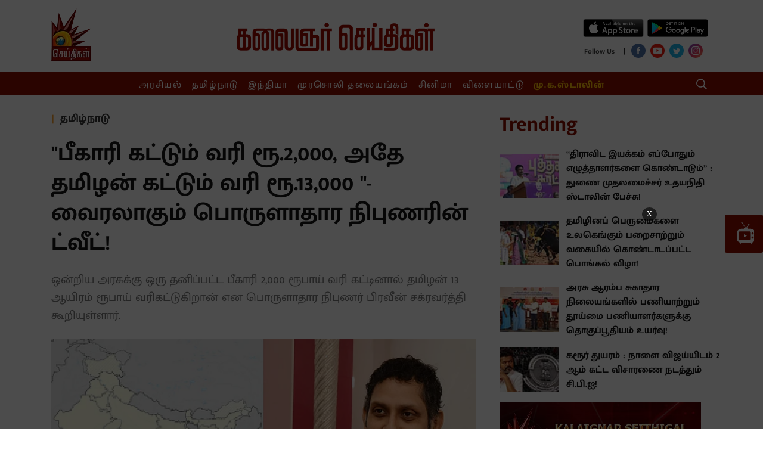

--- FILE ---
content_type: text/html; charset=utf-8
request_url: https://www.metype.com/iframe?account_id=1000168&primary_color=IzhmMGYwMQ==&bg_color=dHJhbnNwYXJlbnQ=&font_color=IzRhNGE0YQ==&page_url=aHR0cHMlM0ElMkYlMkZ3d3cua2FsYWlnbmFyc2VpdGhpZ2FsLmNvbSUyRnRhbWlsbmFkdSUyRjIwMjIlMkYwOCUyRjIyJTJGdGhlLXRheC1wYWlkLWJ5LWEtYmloYXJpLWlzLXJzMjAwMC13aGlsZS10aGUtdGF4LXBhaWQtYnktYS10YW1pbGlhbi1pcy1yczEzMDAwLXZpcmFsLXR3ZWV0&windowHeight=700&screenWidth=null&font_url=&font_family=
body_size: 4062
content:
<!DOCTYPE html>
<html>
  <head>
    <title>Metype</title>
    <script async='async' src='https://www.googletagservices.com/tag/js/gpt.js'></script>
    <script>
      var googletag = googletag || {};
      googletag.cmd = googletag.cmd || [];
    </script>
    <meta name="csrf-param" content="authenticity_token" />
<meta name="csrf-token" content="fDNCmy++X5HwwYnvTBPtF7/s0Yr/0afC6sVgOw8MUJtsRRDtsoyaANpnwnIQIcw2JV2mNHeMk7OlbBeE1TE7mA==" />
    <meta content="width=device-width, initial-scale=1.0, maximum-scale=1.0, user-scalable=0" name="viewport">
    <style>
      @font-face{font-family:'Open Sans';font-style:normal;font-weight:400;src:local('Open Sans Regular'),local('OpenSans-Regular'),url(https://fonts.gstatic.com/s/opensans/v16/mem8YaGs126MiZpBA-UFWJ0bf8pkAp6a.woff2) format('woff2');unicode-range:U+0460-052F,U+1C80-1C88,U+20B4,U+2DE0-2DFF,U+A640-A69F,U+FE2E-FE2F;font-display:swap}@font-face{font-family:'Open Sans';font-style:normal;font-weight:400;src:local('Open Sans Regular'),local('OpenSans-Regular'),url(https://fonts.gstatic.com/s/opensans/v16/mem8YaGs126MiZpBA-UFUZ0bf8pkAp6a.woff2) format('woff2');unicode-range:U+0400-045F,U+0490-0491,U+04B0-04B1,U+2116;font-display:swap}@font-face{font-family:'Open Sans';font-style:normal;font-weight:400;src:local('Open Sans Regular'),local('OpenSans-Regular'),url(https://fonts.gstatic.com/s/opensans/v16/mem8YaGs126MiZpBA-UFWZ0bf8pkAp6a.woff2) format('woff2');unicode-range:U+1F00-1FFF;font-display:swap}@font-face{font-family:'Open Sans';font-style:normal;font-weight:400;src:local('Open Sans Regular'),local('OpenSans-Regular'),url(https://fonts.gstatic.com/s/opensans/v16/mem8YaGs126MiZpBA-UFVp0bf8pkAp6a.woff2) format('woff2');unicode-range:U+0370-03FF;font-display:swap}@font-face{font-family:'Open Sans';font-style:normal;font-weight:400;src:local('Open Sans Regular'),local('OpenSans-Regular'),url(https://fonts.gstatic.com/s/opensans/v16/mem8YaGs126MiZpBA-UFWp0bf8pkAp6a.woff2) format('woff2');unicode-range:U+0102-0103,U+0110-0111,U+1EA0-1EF9,U+20AB;font-display:swap}@font-face{font-family:'Open Sans';font-style:normal;font-weight:400;src:local('Open Sans Regular'),local('OpenSans-Regular'),url(https://fonts.gstatic.com/s/opensans/v16/mem8YaGs126MiZpBA-UFW50bf8pkAp6a.woff2) format('woff2');unicode-range:U+0100-024F,U+0259,U+1E00-1EFF,U+2020,U+20A0-20AB,U+20AD-20CF,U+2113,U+2C60-2C7F,U+A720-A7FF;font-display:swap}@font-face{font-family:'Open Sans';font-style:normal;font-weight:400;src:local('Open Sans Regular'),local('OpenSans-Regular'),url(https://fonts.gstatic.com/s/opensans/v16/mem8YaGs126MiZpBA-UFVZ0bf8pkAg.woff2) format('woff2');unicode-range:U+0000-00FF,U+0131,U+0152-0153,U+02BB-02BC,U+02C6,U+02DA,U+02DC,U+2000-206F,U+2074,U+20AC,U+2122,U+2191,U+2193,U+2212,U+2215,U+FEFF,U+FFFD;font-display:swap}@font-face{font-family:'Open Sans';font-style:normal;font-weight:700;src:local('Open Sans Bold'),local('OpenSans-Bold'),url(https://fonts.gstatic.com/s/opensans/v16/mem5YaGs126MiZpBA-UN7rgOX-hpKKSTj5PW.woff2) format('woff2');unicode-range:U+0460-052F,U+1C80-1C88,U+20B4,U+2DE0-2DFF,U+A640-A69F,U+FE2E-FE2F;font-display:swap}@font-face{font-family:'Open Sans';font-style:normal;font-weight:700;src:local('Open Sans Bold'),local('OpenSans-Bold'),url(https://fonts.gstatic.com/s/opensans/v16/mem5YaGs126MiZpBA-UN7rgOVuhpKKSTj5PW.woff2) format('woff2');unicode-range:U+0400-045F,U+0490-0491,U+04B0-04B1,U+2116;font-display:swap}@font-face{font-family:'Open Sans';font-style:normal;font-weight:700;src:local('Open Sans Bold'),local('OpenSans-Bold'),url(https://fonts.gstatic.com/s/opensans/v16/mem5YaGs126MiZpBA-UN7rgOXuhpKKSTj5PW.woff2) format('woff2');unicode-range:U+1F00-1FFF;font-display:swap}@font-face{font-family:'Open Sans';font-style:normal;font-weight:700;src:local('Open Sans Bold'),local('OpenSans-Bold'),url(https://fonts.gstatic.com/s/opensans/v16/mem5YaGs126MiZpBA-UN7rgOUehpKKSTj5PW.woff2) format('woff2');unicode-range:U+0370-03FF;font-display:swap}@font-face{font-family:'Open Sans';font-style:normal;font-weight:700;src:local('Open Sans Bold'),local('OpenSans-Bold'),url(https://fonts.gstatic.com/s/opensans/v16/mem5YaGs126MiZpBA-UN7rgOXehpKKSTj5PW.woff2) format('woff2');unicode-range:U+0102-0103,U+0110-0111,U+1EA0-1EF9,U+20AB;font-display:swap}@font-face{font-family:'Open Sans';font-style:normal;font-weight:700;src:local('Open Sans Bold'),local('OpenSans-Bold'),url(https://fonts.gstatic.com/s/opensans/v16/mem5YaGs126MiZpBA-UN7rgOXOhpKKSTj5PW.woff2) format('woff2');unicode-range:U+0100-024F,U+0259,U+1E00-1EFF,U+2020,U+20A0-20AB,U+20AD-20CF,U+2113,U+2C60-2C7F,U+A720-A7FF;font-display:swap}@font-face{font-family:'Open Sans';font-style:normal;font-weight:700;src:local('Open Sans Bold'),local('OpenSans-Bold'),url(https://fonts.gstatic.com/s/opensans/v16/mem5YaGs126MiZpBA-UN7rgOUuhpKKSTjw.woff2) format('woff2');unicode-range:U+0000-00FF,U+0131,U+0152-0153,U+02BB-02BC,U+02C6,U+02DA,U+02DC,U+2000-206F,U+2074,U+20AC,U+2122,U+2191,U+2193,U+2212,U+2215,U+FEFF,U+FFFD;font-display:swap}
    </style>
    <link rel="stylesheet" media="all" href="https://fea.assettype.com/quintype-metype/assets/iframe-002824109646ce15d4d1.css" />
    <script>
     (function(i,s,o,g,r,a,m){i['GoogleAnalyticsObject']=r;i[r]=i[r]||function(){
       (i[r].q=i[r].q||[]).push(arguments)},i[r].l=1*new Date();a=s.createElement(o),
			      m=s.getElementsByTagName(o)[0];a.async=1;a.src=g;m.parentNode.insertBefore(a,m)
     })(window,document,'script','https://www.google-analytics.com/analytics.js','ga');

     ga('create', "UA-104300345-1", 'auto');
     window.cdn = "https://fea.assettype.com"
    </script>
    <script type="text/javascript" src="https://platform.twitter.com/widgets.js" async defer></script>
    <script>
      function getValueByParameter(parameterName) {
        var result = null,
            tmp = [];
        location.search
            .substr(1)
            .split("&")
            .forEach(function (item) {
              tmp = item.split(/=(.*)/);
              if (tmp[0] === parameterName) result = decodeURIComponent(tmp[1]);
            });
        return result;
      }

      function accountLoginEnabled() {
        var config = talktype.config || metype.config;
        return config.account.configurations.find(function(configuration) {
          return configuration.name === 'account_login'
        });
      }

    </script>
    <script>
          window.RECAPTCHA_SITE_KEY= '6Ld9zdQqAAAAABb77E1JrDgOC5OpwKbL41yKskJt'
    </script>

  </head>

  <body>
    <script type="text/javascript">
       window.fbAsyncInit = function() {
         FB.init({
       appId  : '161943907696017',
       status : true, // check login status
       cookie : true, // enable cookies to allow the server to access the session
       xfbml  : true  // parse XFBML
         });
     };

     (function(d) {
         var js, id = 'facebook-jssdk'; if (d.getElementById(id)) {return;}
         js = d.createElement('script'); js.id = id; js.async = true;
         js.src = "//connect.facebook.net/en_US/all.js";
         d.getElementsByTagName('head')[0].appendChild(js);
     }(document));
        window.talktype = window.talktype || function(f) {
          if(talktype.loaded)
            f();
          else(talktype.q=talktype.q||[]).push(arguments);
        };

        window.metype = window.metype || function(f) {
          if(metype.loaded)
            f();
          else(metype.q=metype.q||[]).push(arguments);
        };

     window.gapiClient = {
         response_type: 'code',
         cookie_policy: 'single_host_origin',
         client_id: '568104192219-3fqh2m92p6smcl3ufhd14ft54bglu3hf.apps.googleusercontent.com',
         scope: 'email profile',
         approval_prompt: 'force'
     }

     function handleClientLoad() {
         gapi.load('auth2', initClient);
     }

     function initClient() {
         if (!gapi.client) return;
         gapi.client.init(gapiClient).then(function () {
         });
     }

    function decodeHtml(html) {
      var txt = document.createElement("textarea");
      txt.innerHTML = html;
      return txt.value;
    }

    function setCustomFonts(fontUrl, fontFamily) {
      var head = document.head;
      var link = document.createElement("link");
      link.type = "text/css";
      link.rel = "stylesheet";
      /* when we add font family like this 'abcd', sans-serif it converts those single quotes in to enocded html. in font-url also it is taking special character as encoded. for overcoming that issue i decoded it and use it. */
      link.href = decodeHtml(fontUrl);

      head.appendChild(link);
      document.documentElement.style.setProperty('--main-font-family', decodeHtml(fontFamily));
    }
    </script>

    <script async defer src="https://apis.google.com/js/api.js"
    onload="this.onload=function(){};handleClientLoad()"
    onreadystatechange="if (this.readyState === 'complete') this.onload()">
    </script>
    <div  data-metype-account-id="1000168"
      data-metype-account-name="Kalaignar Seithigal"
      data-metype-host="https://www.metype.com/"
      data-metype-primary-color="#8f0f01"
      data-metype-secondary-color=""
      data-metype-bg-color="transparent"
      data-metype-comment-widget-id=""
      data-metype-font-color="#4a4a4a"
      data-metype-reactions="[{&quot;id&quot;:1,&quot;name&quot;:&quot;Like&quot;,&quot;created_at&quot;:&quot;2017-10-17T06:08:15.391Z&quot;,&quot;updated_at&quot;:&quot;2017-10-17T06:08:15.391Z&quot;},{&quot;id&quot;:2,&quot;name&quot;:&quot;Flag&quot;,&quot;created_at&quot;:&quot;2017-10-17T06:08:15.397Z&quot;,&quot;updated_at&quot;:&quot;2017-10-17T06:08:15.397Z&quot;},{&quot;id&quot;:3,&quot;name&quot;:&quot;AxiomEmoji&quot;,&quot;created_at&quot;:&quot;2017-11-30T13:29:56.465Z&quot;,&quot;updated_at&quot;:&quot;2017-11-30T13:29:56.465Z&quot;},{&quot;id&quot;:4,&quot;name&quot;:&quot;ActionsEmoji&quot;,&quot;created_at&quot;:&quot;2017-11-30T13:30:22.582Z&quot;,&quot;updated_at&quot;:&quot;2017-11-30T13:30:22.582Z&quot;},{&quot;id&quot;:5,&quot;name&quot;:&quot;InsightEmoji&quot;,&quot;created_at&quot;:&quot;2017-11-30T13:30:36.679Z&quot;,&quot;updated_at&quot;:&quot;2017-11-30T13:30:36.679Z&quot;},{&quot;id&quot;:6,&quot;name&quot;:&quot;Happy&quot;,&quot;created_at&quot;:&quot;2018-07-12T06:56:34.760Z&quot;,&quot;updated_at&quot;:&quot;2018-07-12T06:56:34.760Z&quot;},{&quot;id&quot;:7,&quot;name&quot;:&quot;Sad&quot;,&quot;created_at&quot;:&quot;2018-07-12T06:56:34.772Z&quot;,&quot;updated_at&quot;:&quot;2018-07-12T06:56:34.772Z&quot;},{&quot;id&quot;:8,&quot;name&quot;:&quot;Cool&quot;,&quot;created_at&quot;:&quot;2018-07-12T06:56:34.778Z&quot;,&quot;updated_at&quot;:&quot;2018-07-12T06:56:34.778Z&quot;},{&quot;id&quot;:9,&quot;name&quot;:&quot;Very Happy&quot;,&quot;created_at&quot;:&quot;2018-09-26T11:09:53.168Z&quot;,&quot;updated_at&quot;:&quot;2018-09-26T11:09:53.168Z&quot;},{&quot;id&quot;:10,&quot;name&quot;:&quot;Excited&quot;,&quot;created_at&quot;:&quot;2018-09-26T11:10:05.064Z&quot;,&quot;updated_at&quot;:&quot;2018-09-26T11:10:05.064Z&quot;},{&quot;id&quot;:11,&quot;name&quot;:&quot;Loved It&quot;,&quot;created_at&quot;:&quot;2018-09-26T11:10:15.567Z&quot;,&quot;updated_at&quot;:&quot;2018-09-26T11:10:15.567Z&quot;},{&quot;id&quot;:12,&quot;name&quot;:&quot;Angry&quot;,&quot;created_at&quot;:&quot;2018-09-26T11:10:24.479Z&quot;,&quot;updated_at&quot;:&quot;2018-09-26T11:10:24.479Z&quot;},{&quot;id&quot;:13,&quot;name&quot;:&quot;thumbsDownEmoji&quot;,&quot;created_at&quot;:&quot;2019-05-08T04:35:48.558Z&quot;,&quot;updated_at&quot;:&quot;2019-05-08T04:35:48.558Z&quot;},{&quot;id&quot;:14,&quot;name&quot;:&quot;thumbsUpEmoji&quot;,&quot;created_at&quot;:&quot;2019-05-08T04:35:56.139Z&quot;,&quot;updated_at&quot;:&quot;2019-05-08T04:35:56.139Z&quot;},{&quot;id&quot;:15,&quot;name&quot;:&quot;Clap&quot;,&quot;created_at&quot;:&quot;2019-06-20T11:45:06.526Z&quot;,&quot;updated_at&quot;:&quot;2019-06-20T11:45:06.526Z&quot;},{&quot;id&quot;:16,&quot;name&quot;:&quot;100&quot;,&quot;created_at&quot;:&quot;2019-07-30T09:23:28.187Z&quot;,&quot;updated_at&quot;:&quot;2019-07-30T09:23:28.187Z&quot;},{&quot;id&quot;:17,&quot;name&quot;:&quot;Celebrate&quot;,&quot;created_at&quot;:&quot;2019-07-30T09:23:44.505Z&quot;,&quot;updated_at&quot;:&quot;2019-07-30T09:23:44.505Z&quot;},{&quot;id&quot;:18,&quot;name&quot;:&quot;Lit&quot;,&quot;created_at&quot;:&quot;2019-07-30T09:23:58.216Z&quot;,&quot;updated_at&quot;:&quot;2019-07-30T09:23:58.216Z&quot;},{&quot;id&quot;:19,&quot;name&quot;:&quot;Broken Heart&quot;,&quot;created_at&quot;:&quot;2019-07-30T09:24:10.486Z&quot;,&quot;updated_at&quot;:&quot;2019-07-30T09:24:10.486Z&quot;}]"
      class="metype-widget-container"
      id="metype-comment-widget"
      data-metype-screen-width="null"
      data-metype-window-height="700"
      metype-author-image="https://fea.assettype.com/quintype-metype/assets/icons/author-b1d7806ace0e485f0f7374762a004506a82bec54e49e5cf9a38fde56bc1f0ae6.png"
      data-metype-creatives="true"
      data-metype-notification="true"></div>


<script type="text/javascript">
  console.log('loaded page html for commenting widget');
  document.getElementById("metype-comment-widget").setAttribute('data-talktype-page-id', getValueByParameter('page_url'));

  console.log("commenting widget font family is -> " , getComputedStyle(document.documentElement).getPropertyValue('--main-font-family'));

  talktype(function() {
      
      talktype.config = {
          subscribeToken: '0FTX6g.16kwFQ:ySxNl5n0k8hq8JPX',
          account: {"id":1000168,"config":null,"itsman_url":null,"name":"Kalaignar Seithigal","domains":["http://www.kalaignarseithigal.com","https://kalaignarseithigal-web.qtstage.io","https://www.kalaignarseithigal.com","https://kalaignarseithigal-web.quintype.io"],"profane_words":[],"profanity_configuration":{},"comments_limit":4,"logo":null,"configurations":[{"id":11,"name":"enable_image_uploads","display_name":"Images/GIFs in comments"}],"comment_reaction_sets":[{"id":520,"account_id":1000168,"reaction_set":[1],"created_at":"2019-11-14T10:51:28.815Z","updated_at":"2019-11-14T10:51:28.815Z"}],"page_reaction_sets":{"id":256,"account_id":1000168,"reaction_set":[{"id":771,"account_id":1000168,"reaction_id":8,"label":"Cool","custom":false,"short_code":":sunglasses:"},{"id":769,"account_id":1000168,"reaction_id":6,"label":"Happy","custom":false,"short_code":":smiley:"},{"id":770,"account_id":1000168,"reaction_id":7,"label":"Sad","custom":false,"short_code":":cry:"}],"created_at":"2019-03-16T06:44:38.170Z","updated_at":"2019-03-16T06:44:38.170Z"},"total_comments_count":41,"is_paid_account":false,"page_reactions_headline":"What's your reaction?","claps_reaction_headline":"","is_custom_claps_reaction":false,"white_label_config":{"ugc_widget":false,"comment_widget":false,"reaction_widget":false},"is_custom_font_enabled":false,"enabled_languages":{},"widget_language":null},
          featureToggle: {"show_migrated_data":false,"new_layout":true,"show_ads":true,"show_feed_ads":true,"notification_ui":true,"show_sso_credentials":true,"show_page_reactions":false,"show_promotion_banner":true,"free_trial":false,"show_authentication_shared_secret_token":true,"edit_comment":true,"show_page_metadata_setter":true,"show_date_range_picker":true},
      };
      talktype.iframeChild();
      talktype.initCommentWidget(document.getElementById("metype-comment-widget"));
      if (accountLoginEnabled() && getValueByParameter('jwt')) {
        window.postMessage({
          action: 'account_login',
          user: {'jwt': getValueByParameter('jwt')}
        },"*")
      }
  });
</script>

<script src="https://fea.assettype.com/quintype-metype/assets/iframe-ebb429d4635367962dfb.js" async="async"></script>


  </body>
</html>


--- FILE ---
content_type: text/html; charset=utf-8
request_url: https://www.google.com/recaptcha/api2/aframe
body_size: 267
content:
<!DOCTYPE HTML><html><head><meta http-equiv="content-type" content="text/html; charset=UTF-8"></head><body><script nonce="WYyM4DUcAB_apyUl5tXTJg">/** Anti-fraud and anti-abuse applications only. See google.com/recaptcha */ try{var clients={'sodar':'https://pagead2.googlesyndication.com/pagead/sodar?'};window.addEventListener("message",function(a){try{if(a.source===window.parent){var b=JSON.parse(a.data);var c=clients[b['id']];if(c){var d=document.createElement('img');d.src=c+b['params']+'&rc='+(localStorage.getItem("rc::a")?sessionStorage.getItem("rc::b"):"");window.document.body.appendChild(d);sessionStorage.setItem("rc::e",parseInt(sessionStorage.getItem("rc::e")||0)+1);localStorage.setItem("rc::h",'1768852254723');}}}catch(b){}});window.parent.postMessage("_grecaptcha_ready", "*");}catch(b){}</script></body></html>

--- FILE ---
content_type: text/html; charset=utf-8
request_url: https://www.google.com/recaptcha/api2/aframe
body_size: -272
content:
<!DOCTYPE HTML><html><head><meta http-equiv="content-type" content="text/html; charset=UTF-8"></head><body><script nonce="Km7li2L81WNqjon1f5upRQ">/** Anti-fraud and anti-abuse applications only. See google.com/recaptcha */ try{var clients={'sodar':'https://pagead2.googlesyndication.com/pagead/sodar?'};window.addEventListener("message",function(a){try{if(a.source===window.parent){var b=JSON.parse(a.data);var c=clients[b['id']];if(c){var d=document.createElement('img');d.src=c+b['params']+'&rc='+(localStorage.getItem("rc::a")?sessionStorage.getItem("rc::b"):"");window.document.body.appendChild(d);sessionStorage.setItem("rc::e",parseInt(sessionStorage.getItem("rc::e")||0)+1);localStorage.setItem("rc::h",'1768852254723');}}}catch(b){}});window.parent.postMessage("_grecaptcha_ready", "*");}catch(b){}</script></body></html>

--- FILE ---
content_type: application/javascript; charset=UTF-8
request_url: https://www.kalaignarseithigal.com/cdn-cgi/challenge-platform/h/b/scripts/jsd/d251aa49a8a3/main.js?
body_size: 9584
content:
window._cf_chl_opt={AKGCx8:'b'};~function(u8,ob,ow,oE,ol,op,os,oN,u2,u3){u8=I,function(i,o,uk,u7,L,x){for(uk={i:544,o:511,L:367,x:514,f:521,T:344,K:519,j:497,c:433,D:538,H:378,O:454,g:380},u7=I,L=i();!![];)try{if(x=-parseInt(u7(uk.i))/1*(-parseInt(u7(uk.o))/2)+parseInt(u7(uk.L))/3*(parseInt(u7(uk.x))/4)+-parseInt(u7(uk.f))/5+-parseInt(u7(uk.T))/6*(-parseInt(u7(uk.K))/7)+-parseInt(u7(uk.j))/8*(parseInt(u7(uk.c))/9)+parseInt(u7(uk.D))/10*(parseInt(u7(uk.H))/11)+-parseInt(u7(uk.O))/12*(-parseInt(u7(uk.g))/13),x===o)break;else L.push(L.shift())}catch(f){L.push(L.shift())}}(v,909313),ob=this||self,ow=ob[u8(363)],oE=null,ol=od(),op=function(xq,xc,xj,xK,xT,xx,uH,o,L,x,f){return xq={i:394,o:325,L:446,x:311},xc={i:547,o:335,L:328,x:448,f:489,T:330,K:328,j:364,c:318,D:411,H:340,O:510,g:386,P:517,U:335,C:516,F:372,Z:543,G:347,Q:404,m:408,S:435,A:432,X:432,B:335},xj={i:330,o:498},xK={i:443,o:505,L:498,x:413,f:321,T:394,K:432,j:503,c:308,D:541,H:406,O:503,g:345,P:351,U:308,C:524,F:386,Z:524,G:438,Q:477,m:443,S:386,A:543,X:505,B:442,y:443,e:418,J:307,b:476,E:509,h:335,V:430,R:563,M:322,k:386,Y:483,n:343,z:503,d:308,l:524,W:561,s:470,N:524,a:491,v0:410,v1:350,v2:429,v3:509,v4:561,v5:386,v6:524,v7:517,v8:307,v9:489,vv:386,vr:330,vI:335,vi:430,vo:339,vu:358,vL:386,vx:516,vf:440,vT:386,vK:386,vt:543,vj:408},xT={i:567},xx={i:382,o:432},uH=u8,o={'Rrgmv':function(T,K,j){return T(K,j)},'aTStR':function(T,K){return T==K},'RgFoJ':function(T,K){return T<K},'oeeEc':function(T,K){return K===T},'mjWYn':uH(xq.i),'VXFLF':function(T,K){return T+K},'CKsNk':function(T,K){return K|T},'qfBbp':function(T,K){return T&K},'ourvj':function(T,K){return T(K)},'crOBC':function(T,K){return T<<K},'RjMYX':function(T,K){return T>K},'yWDsq':function(T,K){return T<<K},'xEAoF':function(T,K){return T&K},'AwtUD':function(T,K){return T==K},'bSvMg':function(T,K){return T<K},'vTtEz':function(T,K){return K|T},'UrvIt':function(T,K){return T==K},'BodCd':function(T,K){return T!==K},'WEClI':function(T,K){return T-K},'eiUoM':function(T,K){return T(K)},'zuUDD':function(T,K){return T!==K},'EwyhH':uH(xq.o),'oaKxa':function(T,K){return T|K},'VEFXA':function(T,K){return T>K},'rXMBR':function(T,K){return K&T},'nUmag':function(T,K){return T==K},'VlDqc':function(T,K){return T<<K},'rxOCw':function(T,K){return T==K},'QiEbS':function(T,K){return K==T},'WoKbF':function(T,K){return K==T},'CsILo':function(T,K){return T>K},'vEusg':function(T,K){return T*K},'prRUH':function(T,K){return K!=T},'HAICW':function(T,K){return T<K},'TiIhB':function(T,K){return K!=T},'EacGA':function(T,K){return T(K)},'BERUb':function(T,K){return T*K},'LAWIk':function(T,K){return T(K)},'FYUdN':function(T,K){return T-K},'MzJHW':function(T,K){return K*T},'dCDoJ':function(T,K){return T-K},'bNQGT':function(T,K){return K===T}},L=String[uH(xq.L)],x={'h':function(T){return T==null?'':x.g(T,6,function(K,uO){return uO=I,uO(xx.i)[uO(xx.o)](K)})},'g':function(T,K,j,uP,D,H,O,P,U,C,F,Z,G,Q,S,A,X,B,y,J,E){if(uP=uH,D={'ynLJw':function(V,R,M,ug){return ug=I,o[ug(xT.i)](V,R,M)}},o[uP(xK.i)](null,T))return'';for(O={},P={},U='',C=2,F=3,Z=2,G=[],Q=0,S=0,A=0;o[uP(xK.o)](A,T[uP(xK.L)]);A+=1)if(o[uP(xK.x)](o[uP(xK.f)],uP(xK.T))){if(X=T[uP(xK.K)](A),Object[uP(xK.j)][uP(xK.c)][uP(xK.D)](O,X)||(O[X]=F++,P[X]=!0),B=o[uP(xK.H)](U,X),Object[uP(xK.O)][uP(xK.c)][uP(xK.D)](O,B))U=B;else for(y=uP(xK.g)[uP(xK.P)]('|'),J=0;!![];){switch(y[J++]){case'0':U=String(X);continue;case'1':O[B]=F++;continue;case'2':C--;continue;case'3':if(Object[uP(xK.O)][uP(xK.U)][uP(xK.D)](P,U)){if(256>U[uP(xK.C)](0)){for(H=0;H<Z;Q<<=1,S==K-1?(S=0,G[uP(xK.F)](j(Q)),Q=0):S++,H++);for(E=U[uP(xK.Z)](0),H=0;8>H;Q=o[uP(xK.G)](Q<<1.54,o[uP(xK.Q)](E,1)),o[uP(xK.m)](S,K-1)?(S=0,G[uP(xK.S)](o[uP(xK.A)](j,Q)),Q=0):S++,E>>=1,H++);}else{for(E=1,H=0;o[uP(xK.X)](H,Z);Q=o[uP(xK.G)](o[uP(xK.B)](Q,1),E),o[uP(xK.y)](S,K-1)?(S=0,G[uP(xK.S)](j(Q)),Q=0):S++,E=0,H++);for(E=U[uP(xK.C)](0),H=0;o[uP(xK.e)](16,H);Q=o[uP(xK.G)](o[uP(xK.J)](Q,1),o[uP(xK.b)](E,1)),S==K-1?(S=0,G[uP(xK.S)](j(Q)),Q=0):S++,E>>=1,H++);}C--,o[uP(xK.E)](0,C)&&(C=Math[uP(xK.h)](2,Z),Z++),delete P[U]}else for(E=O[U],H=0;o[uP(xK.V)](H,Z);Q=o[uP(xK.R)](Q<<1,1&E),o[uP(xK.M)](S,K-1)?(S=0,G[uP(xK.k)](j(Q)),Q=0):S++,E>>=1,H++);continue;case'4':C==0&&(C=Math[uP(xK.h)](2,Z),Z++);continue}break}}else D[uP(xK.Y)](x,G,T);if(o[uP(xK.n)]('',U)){if(Object[uP(xK.z)][uP(xK.d)][uP(xK.D)](P,U)){if(o[uP(xK.e)](256,U[uP(xK.l)](0))){for(H=0;H<Z;Q<<=1,S==o[uP(xK.W)](K,1)?(S=0,G[uP(xK.F)](o[uP(xK.s)](j,Q)),Q=0):S++,H++);for(E=U[uP(xK.N)](0),H=0;o[uP(xK.e)](8,H);Q=Q<<1|E&1,K-1==S?(S=0,G[uP(xK.k)](j(Q)),Q=0):S++,E>>=1,H++);}else if(o[uP(xK.a)](uP(xK.v0),o[uP(xK.v1)])){for(E=1,H=0;H<Z;Q=o[uP(xK.v2)](Q<<1,E),o[uP(xK.v3)](S,o[uP(xK.v4)](K,1))?(S=0,G[uP(xK.v5)](o[uP(xK.s)](j,Q)),Q=0):S++,E=0,H++);for(E=U[uP(xK.v6)](0),H=0;o[uP(xK.v7)](16,H);Q=o[uP(xK.v8)](Q,1)|o[uP(xK.v9)](E,1),S==K-1?(S=0,G[uP(xK.vv)](j(Q)),Q=0):S++,E>>=1,H++);}else return;C--,o[uP(xK.vr)](0,C)&&(C=Math[uP(xK.vI)](2,Z),Z++),delete P[U]}else for(E=O[U],H=0;o[uP(xK.vi)](H,Z);Q=o[uP(xK.R)](o[uP(xK.vo)](Q,1),1.98&E),o[uP(xK.vu)](S,K-1)?(S=0,G[uP(xK.vL)](o[uP(xK.A)](j,Q)),Q=0):S++,E>>=1,H++);C--,o[uP(xK.vx)](0,C)&&Z++}for(E=2,H=0;o[uP(xK.X)](H,Z);Q=Q<<1.97|E&1.51,o[uP(xK.vf)](S,K-1)?(S=0,G[uP(xK.vT)](j(Q)),Q=0):S++,E>>=1,H++);for(;;)if(Q<<=1,S==K-1){G[uP(xK.vK)](o[uP(xK.vt)](j,Q));break}else S++;return G[uP(xK.vj)]('')},'j':function(T,xt,uU){return xt={i:524},uU=uH,o[uU(xj.i)](null,T)?'':T==''?null:x.i(T[uU(xj.o)],32768,function(K,uC){return uC=uU,T[uC(xt.i)](K)})},'i':function(T,K,j,uF,D,H,O,P,U,C,F,Z,G,Q,S,A,B,X){for(uF=uH,D=[],H=4,O=4,P=3,U=[],Z=j(0),G=K,Q=1,C=0;o[uF(xc.i)](3,C);D[C]=C,C+=1);for(S=0,A=Math[uF(xc.o)](2,2),F=1;A!=F;X=Z&G,G>>=1,0==G&&(G=K,Z=j(Q++)),S|=o[uF(xc.L)](0<X?1:0,F),F<<=1);switch(S){case 0:for(S=0,A=Math[uF(xc.o)](2,8),F=1;o[uF(xc.x)](F,A);X=o[uF(xc.f)](Z,G),G>>=1,o[uF(xc.T)](0,G)&&(G=K,Z=j(Q++)),S|=o[uF(xc.K)](o[uF(xc.j)](0,X)?1:0,F),F<<=1);B=L(S);break;case 1:for(S=0,A=Math[uF(xc.o)](2,16),F=1;o[uF(xc.c)](F,A);X=G&Z,G>>=1,0==G&&(G=K,Z=o[uF(xc.D)](j,Q++)),S|=o[uF(xc.H)](0<X?1:0,F),F<<=1);B=o[uF(xc.O)](L,S);break;case 2:return''}for(C=D[3]=B,U[uF(xc.g)](B);;){if(o[uF(xc.P)](Q,T))return'';for(S=0,A=Math[uF(xc.U)](2,P),F=1;F!=A;X=Z&G,G>>=1,0==G&&(G=K,Z=j(Q++)),S|=(0<X?1:0)*F,F<<=1);switch(B=S){case 0:for(S=0,A=Math[uF(xc.o)](2,8),F=1;F!=A;X=G&Z,G>>=1,o[uF(xc.C)](0,G)&&(G=K,Z=j(Q++)),S|=(0<X?1:0)*F,F<<=1);D[O++]=L(S),B=o[uF(xc.F)](O,1),H--;break;case 1:for(S=0,A=Math[uF(xc.o)](2,16),F=1;A!=F;X=Z&G,G>>=1,0==G&&(G=K,Z=o[uF(xc.Z)](j,Q++)),S|=o[uF(xc.G)](0<X?1:0,F),F<<=1);D[O++]=L(S),B=o[uF(xc.Q)](O,1),H--;break;case 2:return U[uF(xc.m)]('')}if(H==0&&(H=Math[uF(xc.o)](2,P),P++),D[B])B=D[B];else if(o[uF(xc.S)](B,O))B=C+C[uF(xc.A)](0);else return null;U[uF(xc.g)](B),D[O++]=C+B[uF(xc.X)](0),H--,C=B,H==0&&(H=Math[uF(xc.B)](2,P),P++)}}},f={},f[uH(xq.x)]=x.h,f}(),os={},os[u8(452)]='o',os[u8(315)]='s',os[u8(486)]='u',os[u8(415)]='z',os[u8(409)]='n',os[u8(434)]='I',os[u8(531)]='b',oN=os,ob[u8(450)]=function(i,o,L,x,xM,xV,xE,xw,um,T,j,D,H,O,g,P,xR){if(xM={i:382,o:337,L:373,x:528,f:534,T:313,K:534,j:424,c:431,D:333,H:424,O:392,g:467,P:498,U:401,C:484,F:492,Z:539,G:400,Q:500},xV={i:552,o:396,L:542,x:352,f:498,T:469},xE={i:504},xw={i:503,o:308,L:541,x:386},um=u8,T={'RpZAp':function(U,C){return U(C)},'WuqWn':function(U,C,F){return U(C,F)},'OHvtV':function(U,C){return U<C},'vSnrn':um(xM.i),'bPLKO':function(U,C){return U(C)},'brMjd':um(xM.o),'oRDpC':function(U,C){return U===C},'cmktl':function(U,C){return U+C}},o===null||void 0===o)return x;for(j=T[um(xM.L)](u1,o),i[um(xM.x)][um(xM.f)]&&(j=j[um(xM.T)](i[um(xM.x)][um(xM.K)](o))),j=i[um(xM.j)][um(xM.c)]&&i[um(xM.D)]?i[um(xM.H)][um(xM.c)](new i[(um(xM.D))](j)):function(U,xh,uX,C,F){if(xh={i:523},uX=um,C={'Ifosj':function(Z,G,Q,uA){return uA=I,T[uA(xE.i)](Z,G,Q)}},uX(xV.i)!==uX(xV.i)){if(!K){if(F=!![],!P())return;T[uX(xV.o)](U,function(S,uB){uB=uX,C[uB(xh.i)](Z,G,S)})}}else{for(U[uX(xV.L)](),F=0;T[uX(xV.x)](F,U[uX(xV.f)]);U[F+1]===U[F]?U[uX(xV.T)](F+1,1):F+=1);return U}}(j),D='nAsAaAb'.split('A'),D=D[um(xM.O)][um(xM.g)](D),H=0;H<j[um(xM.P)];H++)if(O=j[H],g=u0(i,o,O),T[um(xM.L)](D,g)){if(T[um(xM.U)]!==um(xM.C))P='s'===g&&!i[um(xM.F)](o[O]),T[um(xM.Z)](um(xM.G),T[um(xM.Q)](L,O))?K(L+O,g):P||K(L+O,o[O]);else return xR={i:554,o:432},null==x?'':K.g(T,6,function(C,uy){return uy=um,T[uy(xR.i)][uy(xR.o)](C)})}else K(T[um(xM.Q)](L,O),g);return x;function K(U,C,uS){uS=um,Object[uS(xw.i)][uS(xw.o)][uS(xw.L)](x,C)||(x[C]=[]),x[C][uS(xw.x)](U)}},u2=u8(530)[u8(351)](';'),u3=u2[u8(392)][u8(467)](u2),ob[u8(388)]=function(i,o,xd,ue,L,x,T,K,j){for(xd={i:468,o:533,L:498,x:498,f:336,T:545,K:386,j:312,c:540},ue=u8,L={'MeJZA':function(D,H){return D<H},'JXUNV':function(D,H){return D(H)},'TsEsK':function(D,H){return D+H}},x=Object[ue(xd.i)](o),T=0;L[ue(xd.o)](T,x[ue(xd.L)]);T++)if(K=x[T],K==='f'&&(K='N'),i[K]){for(j=0;j<o[x[T]][ue(xd.x)];-1===i[K][ue(xd.f)](o[x[T]][j])&&(L[ue(xd.T)](u3,o[x[T]][j])||i[K][ue(xd.K)](L[ue(xd.j)]('o.',o[x[T]][j]))),j++);}else i[K]=o[x[T]][ue(xd.c)](function(D){return'o.'+D})},u5();function oV(L6,ur,i,o,L){if(L6={i:529,o:481,L:478,x:546,f:559,T:455,K:449,j:409,c:501,D:481,H:482,O:503,g:308,P:541,U:524,C:369,F:386,Z:366,G:421,Q:449,m:495,S:309,A:449,X:393,B:532,y:556,e:309,J:386,b:335},ur=u8,i={'oYtCt':function(x,f){return x(f)},'eADWg':function(f,T){return f==T},'osDxK':function(f,T){return T|f},'ksYbi':function(f,T){return f&T},'wIvNl':function(f,T){return f<T},'nrhNd':function(f,T){return f-T},'WPCww':function(f,T){return f>T},'aJrtD':function(f,T){return f<<T},'WpSTc':function(f,T){return f==T},'wMnOs':function(f,T){return T===f},'ZLpGb':ur(L6.i),'ZSevj':function(f,T){return f<T},'qGNfI':ur(L6.o)},o=ob[ur(L6.L)],!o){if(i[ur(L6.x)](ur(L6.f),i[ur(L6.T)])){if(T=!![],!K())return;i[ur(L6.K)](j,function(P){H(O,P)})}else return null}if(L=o.i,typeof L!==ur(L6.j)||i[ur(L6.c)](L,30)){if(ur(L6.D)===i[ur(L6.H)])return null;else{if(vz[ur(L6.O)][ur(L6.g)][ur(L6.P)](vd,vl)){if(256>Ig[ur(L6.U)](0)){for(iB=0;iy<ie;ib<<=1,i[ur(L6.C)](iw,iE-1)?(ih=0,iV[ur(L6.F)](iR(iM)),ik=0):iY++,iJ++);for(iz=id[ur(L6.U)](0),il=0;8>iW;is=i[ur(L6.Z)](iN<<1.15,i[ur(L6.G)](ia,1)),i[ur(L6.C)](o0,o1-1)?(o2=0,o3[ur(L6.F)](i[ur(L6.Q)](o4,o5)),o6=0):o7++,o8>>=1,ip++);}else{for(o9=1,ov=0;i[ur(L6.m)](or,oI);oo=i[ur(L6.Z)](ou<<1.86,oL),ox==i[ur(L6.S)](of,1)?(oT=0,oK[ur(L6.F)](i[ur(L6.A)](ot,oj)),oc=0):oq++,oD=0,oi++);for(oH=oO[ur(L6.U)](0),og=0;i[ur(L6.X)](16,oP);oC=i[ur(L6.B)](oF,1)|oZ&1.38,i[ur(L6.y)](oG,i[ur(L6.e)](oQ,1))?(om=0,oS[ur(L6.J)](oA(oX)),oB=0):oy++,oe>>=1,oU++);}iF--,iZ==0&&(iG=iQ[ur(L6.b)](2,im),iS++),delete iA[iX]}else for(I6=I7[I8],I9=0;Iv<Ir;Ii=Iu&1|Io<<1.52,IL==Ix-1?(If=0,IT[ur(L6.J)](IK(It)),Ij=0):Ic++,Iq>>=1,II++);ID--,IH==0&&IO++}}return L}function od(LG,uq){return LG={i:474},uq=u8,crypto&&crypto[uq(LG.i)]?crypto[uq(LG.i)]():''}function oh(i,ud,uz,u9,o,L){ud={i:493,o:357,L:319},uz={i:420,o:566,L:357},u9=u8,o={'FuOAJ':u9(ud.i),'dgIwy':function(x,f){return x(f)},'obUke':function(x){return x()}},L=o[u9(ud.o)](u4),oz(L.r,function(x,uv){uv=u9,typeof i===o[uv(uz.i)]&&o[uv(uz.o)](i,x),o[uv(uz.L)](oM)}),L.e&&oW(u9(ud.L),L.e)}function u6(x,f,fr,uM,T,K,j,c){if(fr={i:441,o:488,L:317,x:398,f:426,T:471,K:453,j:515,c:463,D:383,H:426,O:515,g:342,P:329,U:463,C:383},uM=u8,T={},T[uM(fr.i)]=function(D,H){return D===H},T[uM(fr.o)]=uM(fr.L),K=T,!x[uM(fr.x)])return;K[uM(fr.i)](f,K[uM(fr.o)])?(j={},j[uM(fr.f)]=uM(fr.T),j[uM(fr.K)]=x.r,j[uM(fr.j)]=uM(fr.L),ob[uM(fr.c)][uM(fr.D)](j,'*')):(c={},c[uM(fr.H)]=uM(fr.T),c[uM(fr.K)]=x.r,c[uM(fr.O)]=uM(fr.g),c[uM(fr.P)]=f,ob[uM(fr.U)][uM(fr.C)](c,'*'))}function v(fI){return fI='stringify,/b/ov1/0.7023674364469624:1768849947:A4_LHPJ_fYcuAMKGXA1aNHZ_S2cVZzYcbyhAwqe9wg8/,11812rRETgA,event,QiEbS,VEFXA,SurNj,740089ceqwri,OVwjN,8525345iFrRyS,LRmiB4,Ifosj,charCodeAt,http-code:,log,ICpSa,Object,zjfcE,_cf_chl_opt;JJgc4;PJAn2;kJOnV9;IWJi4;OHeaY1;DqMg0;FKmRv9;LpvFx1;cAdz2;PqBHf2;nFZCC5;ddwW5;pRIb1;rxvNi8;RrrrA2;erHi9,boolean,aJrtD,MeJZA,getOwnPropertyNames,MtSla,WLNUD,now,10kgNvtI,oRDpC,map,call,sort,ourvj,4493kCDCkm,JXUNV,wMnOs,CsILo,CLKpW,open,cqMTa,pkLOA2,caGkm,body,vSnrn,navigator,WpSTc,removeChild,onerror,vgvnW,DOMContentLoaded,WEClI,status,vTtEz,usLmJ,OaPoy,dgIwy,Rrgmv,wnMUj,zBAxF,VuKXt,yWDsq,hasOwnProperty,nrhNd,clientInformation,kPcpkEGrTyN,TsEsK,concat,/jsd/oneshot/d251aa49a8a3/0.7023674364469624:1768849947:A4_LHPJ_fYcuAMKGXA1aNHZ_S2cVZzYcbyhAwqe9wg8/,string,iframe,success,TiIhB,error on cf_chl_props,send,mjWYn,UrvIt,WMOlY,XeFGe,zNzVc,XDouS,/cdn-cgi/challenge-platform/h/,vEusg,detail,nUmag,catch,BSFOx,Set,RRGzv,pow,indexOf,vEONT,getPrototypeOf,VlDqc,BERUb,BkviR,error,BodCd,84FEwfeq,3|2|4|1|0,hcmIl,MzJHW,LLvQX,XMLHttpRequest,EwyhH,split,OHvtV,XJaRZ,aUjz8,DHDLX,oEqWi,obUke,rxOCw,SPDTT,tabIndex,ThQuB,Function,document,HAICW,/invisible/jsd,osDxK,3NArBus,[native code],eADWg,CnwA5,dKMMY,FYUdN,bPLKO,MwanT,AVwsW,gxBti,lgSfi,2850595ERJAuM,MIzwH,65AWJCPo,onreadystatechange,DClQ4znEbMwhduAPNRoYTOB6$+mW5ygHLa3vI91KkqpijtGF7xSJZ0Uer-V8cfXs2,postMessage,sPOfT,4|5|7|6|3|1|0|2,push,createElement,rxvNi8,jsd,uCxRy,coBUb,includes,WPCww,mzLtH,POST,RpZAp,contentWindow,api,appendChild,d.cookie,brMjd,MyfVT,chctx,dCDoJ,xhr-error,VXFLF,href,join,number,CxLLv,EacGA,ofgop,oeeEc,TYlZ6,symbol,WPndw,location,RjMYX,nMCgW,FuOAJ,ksYbi,isArray,toString,Array,xjAbA,source,contentDocument,onload,oaKxa,bSvMg,from,charAt,13447926pAQGfL,bigint,bNQGT,OwgrE,JjLgS,CKsNk,aSFuI,WoKbF,IvGAl,crOBC,aTStR,LskHk,errorInfoObject,fromCharCode,AKGCx8,prRUH,oYtCt,pRIb1,display: none,object,sid,5409588CdNeCj,ZLpGb,QSpav,JBxy9,timeout,hnNlb,loading,AdeF3,addEventListener,parent,UoqZh,yWpzN,floor,bind,keys,splice,eiUoM,cloudflare-invisible,YvUxs,random,randomUUID,ontimeout,xEAoF,qfBbp,__CF$cv$params,WYHXo,RqiLs,zsTAR,qGNfI,ynLJw,tQKSY,SwrAb,undefined,GPIYR,NmjYa,rXMBR,wpMVL,zuUDD,isNaN,function,mxCHi,wIvNl,_cf_chl_opt,8SrYFyU,length,ergmy,cmktl,ZSevj,XDlcw,prototype,WuqWn,RgFoJ,readyState,SSTpq3,style,AwtUD,LAWIk,50BsmWlw'.split(','),v=function(){return fI},v()}function oa(i,o,xD,uZ){return xD={i:362,o:503,L:423,x:541,f:336,T:368},uZ=u8,o instanceof i[uZ(xD.i)]&&0<i[uZ(xD.i)][uZ(xD.o)][uZ(xD.L)][uZ(xD.x)](o)[uZ(xD.f)](uZ(xD.T))}function oz(i,o,LZ,LF,LC,LH,uf,L,x,f,T){LZ={i:375,o:525,L:478,x:526,f:496,T:349,K:549,j:395,c:444,D:327,H:447,O:314,g:398,P:458,U:475,C:428,F:558,Z:417,G:407,Q:374,m:320,S:311,A:512},LF={i:405},LC={i:346,o:562,L:384,x:317,f:564,T:375,K:355,j:386,c:402,D:524,H:359,O:548,g:384,P:416,U:562},LH={i:384,o:458},uf=u8,L={'sPOfT':function(K,j){return K(j)},'LLvQX':function(K,j){return K|j},'dKMMY':function(K,j){return K<<j},'hcmIl':function(K,j){return K>=j},'usLmJ':uf(LZ.i),'WPndw':uf(LZ.o),'LskHk':function(K,j){return K+j},'MwanT':function(K){return K()}},x=ob[uf(LZ.L)],console[uf(LZ.x)](ob[uf(LZ.f)]),f=new ob[(uf(LZ.T))](),f[uf(LZ.K)](uf(LZ.j),L[uf(LZ.c)](uf(LZ.D)+ob[uf(LZ.f)][uf(LZ.H)]+uf(LZ.O),x.r)),x[uf(LZ.g)]&&(f[uf(LZ.P)]=5e3,f[uf(LZ.U)]=function(uT){uT=uf,L[uT(LH.i)](o,uT(LH.o))}),f[uf(LZ.C)]=function(LP,LO,uj,K){if(LP={i:371},LO={i:348},uj=uf,K={'DHDLX':function(j,c,uK){return uK=I,L[uK(LO.i)](j,c)},'MyfVT':function(j,c){return j(c)},'SPDTT':function(j,c,ut){return ut=I,L[ut(LP.i)](j,c)},'CLKpW':function(j,c){return c==j}},L[uj(LC.i)](f[uj(LC.o)],200)&&f[uj(LC.o)]<300)L[uj(LC.L)](o,uj(LC.x));else if(L[uj(LC.f)]!==uj(LC.T)){for(k=1,Y=0;n<z;l=K[uj(LC.K)](W<<1.58,s),a-1==N?(v0=0,v1[uj(LC.j)](K[uj(LC.c)](v2,v3)),v4=0):v5++,v6=0,d++);for(v7=v8[uj(LC.D)](0),v9=0;16>vv;vI=K[uj(LC.H)](vi,1)|vo&1.89,K[uj(LC.O)](vu,vL-1)?(vx=0,vf[uj(LC.j)](vT(vK)),vt=0):vj++,vc>>=1,vr++);}else L[uj(LC.g)](o,L[uj(LC.P)]+f[uj(LC.U)])},f[uf(LZ.F)]=function(uc){uc=uf,o(uc(LF.i))},T={'t':oY(),'lhr':ow[uf(LZ.Z)]&&ow[uf(LZ.Z)][uf(LZ.G)]?ow[uf(LZ.Z)][uf(LZ.G)]:'','api':x[uf(LZ.g)]?!![]:![],'c':L[uf(LZ.Q)](oR),'payload':i},f[uf(LZ.m)](op[uf(LZ.S)](JSON[uf(LZ.A)](T)))}function ok(o,Lo,uu,L,x){return Lo={i:390,o:390,L:473},uu=u8,L={},L[uu(Lo.i)]=function(f,T){return f<T},x=L,x[uu(Lo.o)](Math[uu(Lo.L)](),o)}function u0(i,o,L,xS,uG,x,T,O,K,H){x=(xS={i:502,o:379,L:493,x:452,f:376,T:313,K:468,j:338,c:331,D:485,H:472,O:379,g:503,P:308,U:541,C:524,F:332,Z:386,G:377,Q:334,m:361,S:377,A:479,X:386,B:456,y:332,e:335,J:439,b:335,E:535,h:331,V:424,R:422,M:487,k:424,Y:487,n:520},uG=u8,{'BSFOx':function(j,D){return j==D},'lgSfi':function(j,D){return j(D)},'RRGzv':function(j,D){return j<<D},'ThQuB':function(j,D){return j-D},'WYHXo':function(j,D){return j&D},'QSpav':function(j,D){return j(D)},'aSFuI':function(j,D){return j<D},'MtSla':function(j,D){return j(D)},'gxBti':uG(xS.i),'SwrAb':function(j,D){return D!==j},'YvUxs':uG(xS.o),'GPIYR':function(j,D){return D===j},'OVwjN':uG(xS.L)});try{T=o[L]}catch(j){return'i'}if(null==T)return void 0===T?'u':'x';if(uG(xS.x)==typeof T)try{if(x[uG(xS.f)]!==uG(xS.i)){for(H=[];null!==K;H=H[uG(xS.T)](j[uG(xS.K)](L)),D=H[uG(xS.j)](O));return H}else if(uG(xS.L)==typeof T[uG(xS.c)]){if(x[uG(xS.D)](x[uG(xS.H)],uG(xS.O))){if(vk[uG(xS.g)][uG(xS.P)][uG(xS.U)](vY,vn)){if(256>Ij[uG(xS.C)](0)){for(iD=0;iH<iO;iP<<=1,x[uG(xS.F)](iU,iC-1)?(iF=0,iZ[uG(xS.Z)](x[uG(xS.G)](iG,iQ)),im=0):iS++,ig++);for(O=iA[uG(xS.C)](0),iX=0;8>iB;ie=x[uG(xS.Q)](iJ,1)|O&1.04,ib==x[uG(xS.m)](iw,1)?(iE=0,ih[uG(xS.Z)](x[uG(xS.S)](iV,iR)),iM=0):ik++,O>>=1,iy++);}else{for(O=1,iY=0;iz<id;iW=ip<<1.04|O,iN-1==is?(ia=0,o0[uG(xS.Z)](x[uG(xS.G)](o1,o2)),o3=0):o4++,O=0,il++);for(O=o5[uG(xS.C)](0),o6=0;16>o7;o9=ov<<1.28|x[uG(xS.A)](O,1),oI-1==or?(oi=0,oo[uG(xS.X)](x[uG(xS.B)](ou,oL)),ox=0):of++,O>>=1,o8++);}iL--,x[uG(xS.y)](0,ix)&&(iT=iK[uG(xS.e)](2,it),ij++),delete ic[iq]}else for(O=rl[rW],rp=0;x[uG(xS.J)](rs,rN);I0=1&O|I1<<1.14,I2==x[uG(xS.m)](I3,1)?(I4=0,I5[uG(xS.Z)](x[uG(xS.B)](I6,I7)),I8=0):I9++,O>>=1,ra++);IT=(Iv--,Ir==0&&(II=Ii[uG(xS.b)](2,Io),Iu++),IL[Ix]=If++,x[uG(xS.E)](IK,It))}else return T[uG(xS.h)](function(){}),'p'}}catch(O){}return i[uG(xS.V)][uG(xS.R)](T)?'a':x[uG(xS.M)](T,i[uG(xS.k)])?'D':x[uG(xS.M)](!0,T)?'T':x[uG(xS.Y)](!1,T)?'F':(K=typeof T,x[uG(xS.n)]==K?oa(i,T)?'N':'f':oN[K]||'?')}function u4(xp,uJ,L,x,f,T,K,j){L=(xp={i:316,o:555,L:387,x:356,f:508,T:451,K:360,j:553,c:399,D:397,H:550,O:459,g:310,P:464,U:427,C:553,F:557},uJ=u8,{'oEqWi':uJ(xp.i),'cqMTa':function(c,D,H,O,g){return c(D,H,O,g)},'hnNlb':function(c,D,H,O,g){return c(D,H,O,g)},'UoqZh':uJ(xp.o)});try{return x=ow[uJ(xp.L)](L[uJ(xp.x)]),x[uJ(xp.f)]=uJ(xp.T),x[uJ(xp.K)]='-1',ow[uJ(xp.j)][uJ(xp.c)](x),f=x[uJ(xp.D)],T={},T=L[uJ(xp.H)](pRIb1,f,f,'',T),T=L[uJ(xp.O)](pRIb1,f,f[uJ(xp.g)]||f[L[uJ(xp.P)]],'n.',T),T=L[uJ(xp.O)](pRIb1,f,x[uJ(xp.U)],'d.',T),ow[uJ(xp.C)][uJ(xp.F)](x),K={},K.r=T,K.e=null,K}catch(c){return j={},j.r={},j.e=c,j}}function I(r,i,o,u){return r=r-305,o=v(),u=o[r],u}function u1(i,xA,uQ,o){for(xA={i:313,o:468,L:338},uQ=u8,o=[];null!==i;o=o[uQ(xA.i)](Object[uQ(xA.o)](i)),i=Object[uQ(xA.L)](i));return o}function oW(f,T,LA,uD,K,j,c,D,H,O,g,P,U,C,F,Z){if(LA={i:425,o:385,L:323,x:536,f:527,T:365,K:461,j:414,c:351,D:370,H:496,O:507,g:496,P:522,U:496,C:551,F:354,Z:457,G:475,Q:445,m:403,S:426,A:389,X:320,B:311,y:458,e:478,J:536,b:327,E:496,h:447,V:513,R:549,M:395,k:349},uD=u8,K={},K[uD(LA.i)]=uD(LA.o),K[uD(LA.L)]=function(G,Q){return G+Q},K[uD(LA.x)]=function(G,Q){return G+Q},K[uD(LA.f)]=uD(LA.T),j=K,!ok(0))return![];D=(c={},c[uD(LA.K)]=f,c[uD(LA.j)]=T,c);try{for(H=j[uD(LA.i)][uD(LA.c)]('|'),O=0;!![];){switch(H[O++]){case'0':P=(g={},g[uD(LA.D)]=ob[uD(LA.H)][uD(LA.D)],g[uD(LA.O)]=ob[uD(LA.g)][uD(LA.O)],g[uD(LA.P)]=ob[uD(LA.U)][uD(LA.P)],g[uD(LA.C)]=ob[uD(LA.H)][uD(LA.F)],g[uD(LA.Z)]=ol,g);continue;case'1':Z[uD(LA.G)]=function(){};continue;case'2':U={},U[uD(LA.Q)]=D,U[uD(LA.m)]=P,U[uD(LA.S)]=uD(LA.A),Z[uD(LA.X)](op[uD(LA.B)](U));continue;case'3':Z[uD(LA.y)]=2500;continue;case'4':C=ob[uD(LA.e)];continue;case'5':F=j[uD(LA.L)](j[uD(LA.L)](j[uD(LA.J)](uD(LA.b),ob[uD(LA.E)][uD(LA.h)]),uD(LA.V))+C.r,j[uD(LA.f)]);continue;case'6':Z[uD(LA.R)](uD(LA.M),F);continue;case'7':Z=new ob[(uD(LA.k))]();continue}break}}catch(G){}}function oR(L8,uI,o,L){return L8={i:465},uI=u8,o={},o[uI(L8.i)]=function(f,T){return f!==T},L=o,L[uI(L8.i)](oV(),null)}function u5(f9,f8,f6,f5,ub,i,o,L,x,f){if(f9={i:518,o:460,L:306,x:478,f:494,T:506,K:460,j:494,c:568,D:436,H:490,O:565,g:562,P:317,U:305,C:525,F:462,Z:462,G:560,Q:381},f8={i:490,o:506,L:412,x:381,f:341},f6={i:499,o:458,L:475},f5={i:480},ub=u8,i={'XDouS':function(T,K,j){return T(K,j)},'ergmy':ub(f9.i),'OaPoy':function(T,K){return T>=K},'zBAxF':function(T,K){return T+K},'wpMVL':function(T){return T()},'ofgop':ub(f9.o),'BkviR':function(T){return T()},'mxCHi':function(T,K){return K!==T},'wnMUj':ub(f9.L)},o=ob[ub(f9.x)],!o)return;if(!on())return;(L=![],x=function(f3,uE,T,f4){if(f3={i:326},uE=ub,T={'RqiLs':function(K,j,c,uw){return uw=I,i[uw(f3.i)](K,j,c)}},!L){if(L=!![],!on()){if(i[uE(f6.i)]!==i[uE(f6.i)])f4={i:458},x[uE(f6.o)]=5e3,f[uE(f6.L)]=function(uh){uh=uE,K(uh(f4.i))};else return}oh(function(j,uV){uV=uE,T[uV(f5.i)](u6,o,j)})}},i[ub(f9.f)](ow[ub(f9.T)],ub(f9.K)))?i[ub(f9.j)](i[ub(f9.c)],ub(f9.D))?i[ub(f9.H)](x):i[ub(f9.O)](T[ub(f9.g)],200)&&K[ub(f9.g)]<300?H(ub(f9.P)):O(i[ub(f9.U)](ub(f9.C),g[ub(f9.g)])):ob[ub(f9.F)]?ow[ub(f9.Z)](ub(f9.G),x):(f=ow[ub(f9.Q)]||function(){},ow[ub(f9.Q)]=function(uR){uR=ub,i[uR(f8.i)](f),ow[uR(f8.o)]!==i[uR(f8.L)]&&(ow[uR(f8.x)]=f,i[uR(f8.f)](x))})}function on(LT,ux,o,L,x,f,T){return LT={i:391,o:324,L:419,x:466,f:537,T:324,K:419},ux=u8,o={},o[ux(LT.i)]=function(K,j){return K/j},o[ux(LT.o)]=function(K,j){return K>j},o[ux(LT.L)]=function(K,j){return K-j},L=o,x=3600,f=oY(),T=Math[ux(LT.x)](L[ux(LT.i)](Date[ux(LT.f)](),1e3)),L[ux(LT.T)](L[ux(LT.K)](T,f),x)?![]:!![]}function oY(Lu,uL,i){return Lu={i:478,o:466},uL=u8,i=ob[uL(Lu.i)],Math[uL(Lu.o)](+atob(i.t))}function oM(LI,Lr,uo,i,o){if(LI={i:437},Lr={i:353},uo=u8,i={'XJaRZ':function(L){return L()},'JjLgS':function(L,f){return f*L}},o=oV(),null===o)return;oE=(oE&&clearTimeout(oE),setTimeout(function(ui){ui=I,i[ui(Lr.i)](oh)},i[uo(LI.i)](o,1e3)))}}()